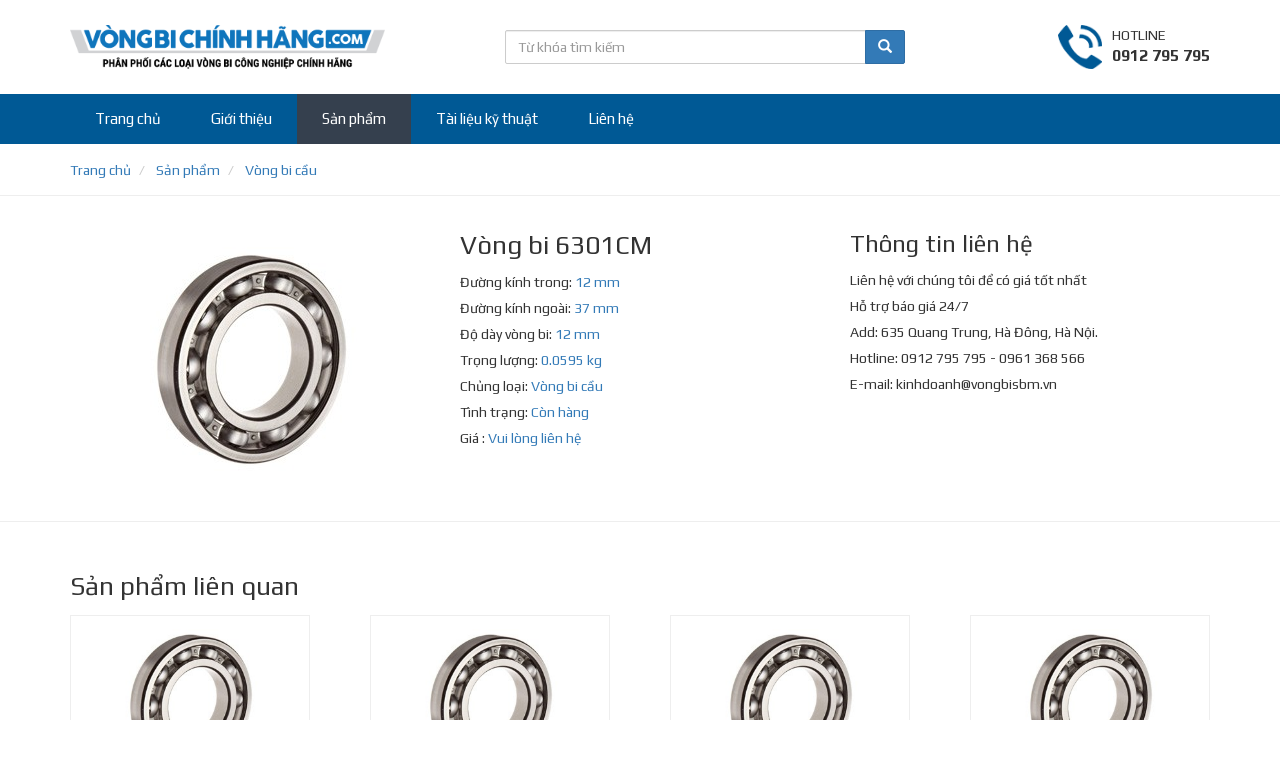

--- FILE ---
content_type: text/html; charset=UTF-8
request_url: https://vongbi.org/vong-bi-cau/vong-bi-6301cm.html
body_size: 4809
content:
<!DOCTYPE html>
<html lang="en">
<head>
    <title>Vòng bi 6301CM, Vòng bi cầu chính hãng giá rẻ</title>
<meta name="description" content="Thông số kỹ thuật Vòng bi 6301CM, Vòng bi cầu chính hãng, báo giá và giao hàng toàn quốc, hỗ trợ kỹ thuật 24/7. Hà Nội nơi bán Vòng bi 6301CM, Vòng bi cầu chính hãng giá rẻ uy tín, bảo hành và hỗ trợ 24/7">
<link rel="canonical" href="https://vongbi.org/vong-bi-cau/vong-bi-6301cm.html"/>
<meta property="og:title" content="Vòng bi 6301CM, Vòng bi cầu chính hãng giá rẻ" />
<meta property="og:description" content="Thông số kỹ thuật Vòng bi 6301CM, Vòng bi cầu chính hãng, báo giá và giao hàng toàn quốc, hỗ trợ kỹ thuật 24/7. Hà Nội nơi bán Vòng bi 6301CM, Vòng bi cầu chính hãng giá rẻ uy tín, bảo hành và hỗ trợ 24/7" />
<meta property="og:image" content="https://vongbi.org/public/upload/images/63/vong-bi-cau-360x250c.jpg" />

<meta name="twitter:title" content="Vòng bi 6301CM, Vòng bi cầu chính hãng giá rẻ" />
<meta name="twitter:description" content="Thông số kỹ thuật Vòng bi 6301CM, Vòng bi cầu chính hãng, báo giá và giao hàng toàn quốc, hỗ trợ kỹ thuật 24/7. Hà Nội nơi bán Vòng bi 6301CM, Vòng bi cầu chính hãng giá rẻ uy tín, bảo hành và hỗ trợ 24/7" />
<meta name="twitter:images0" content="https://vongbi.org/public/upload/images/63/vong-bi-cau-360x250c.jpg" />

    <meta charset="utf-8">
    <meta http-equiv="X-UA-Compatible" content="IE=edge">
    <meta name="viewport" content="width=device-width, initial-scale=1">
	<meta name="robots" content="index,follow"/>
    <meta name="geo.placename" content="Ha Noi, Viet Nam"/>
    <meta name="geo.region" content="VN-HN"/>
    <link rel="shortcut icon" href="/favicon.ico" />


    <!-- Bootstrap -->
<link media="all" type="text/css" rel="stylesheet" href="https://vongbi.org/public/assets/bootstrap-3.3.7-dist/css/bootstrap.min.css?v=1.0.0">


<!-- HTML5 shim and Respond.js for IE8 support of HTML5 elements and media queries -->
    <!-- WARNING: Respond.js doesn't work if you view the page via file:// -->
    <!--[if lt IE 9]>
    <script src="https://oss.maxcdn.com/html5shiv/3.7.3/html5shiv.min.js"></script>
    <script src="https://oss.maxcdn.com/respond/1.4.2/respond.min.js"></script>
    <![endif]-->

    <!--<link rel="stylesheet" href="https://use.fontawesome.com/releases/v5.8.1/css/all.css"-->
    <!--integrity="sha384-50oBUHEmvpQ+1lW4y57PTFmhCaXp0ML5d60M1M7uH2+nqUivzIebhndOJK28anvf" crossorigin="anonymous">-->


    <link media="all" type="text/css" rel="stylesheet" href="https://vongbi.org/public/assets/css/style.css?v=1.0.0">

    
</head>
<body>

<header>
    <div class="hdr-top">
        <div class="container">
            <a href="https://vongbi.org" class="logo">
                <img src="https://vongbi.org/public/assets/imgs/logo.png"/>
            </a>
            <div class="hotline">
                <div class="inner">
                    <div class="icon">
                        <img src="https://vongbi.org/public/assets/imgs/icons/phone.png"/>
                    </div>
                    <div class="txt">
                        <div>HOTLINE</div>
                        <span>0912 795 795</span>
                    </div>
                </div>
            </div>
            <div class="box-search">
                <form action="https://vongbi.org/tim-kiem.html">
                    <div class="input-group">
                        <input class="form-control" name="q" value=""
                               placeholder="Từ khóa tìm kiếm"/>
                        <div class="input-group-btn">
                            <button class="btn btn-primary">
                                <i class="glyphicon glyphicon-search"></i>
                            </button>
                        </div>
                    </div>
                </form>
            </div>
            <div class="clearfix"></div>
        </div>
    </div>
    <div class="hdr-midd">
        <nav class="navbar navbar-default">
            <div class="container">
                <!-- Brand and toggle get grouped for better mobile display -->
                <div class="navbar-header">
                    <button type="button" class="navbar-toggle collapsed" data-toggle="collapse"
                            data-target="#bs-navbar-collapse" aria-expanded="false">
                        <span class="sr-only">Toggle navigation</span>
                        <span class="icon-bar"></span>
                        <span class="icon-bar"></span>
                        <span class="icon-bar"></span>
                    </button>
                    <a class="navbar-brand" href="#">
                        <img class="logo-black" src="https://vongbi.org/public/assets/imgs/logo.png"/>
                        <img class="logo-white" src="https://vongbi.org/public/assets/imgs/logo-white.png"/>
                    </a>

                    <span class="search-toggle" data-toggle="collapse" data-target="#bs-navbar-collapse-search">
                        <img src="https://vongbi.org/public/assets/imgs/icons/icon-search-white.png"/>
                    </span>
                </div>

                <!-- Collect the nav links, forms, and other content for toggling -->
                <div class="collapse navbar-collapse navbar-collapse-search" id="bs-navbar-collapse-search">
                    <form action="https://vongbi.org/tim-kiem.html">
                        <div class="input-group">
                            <input name="q" value="" class="form-control"
                                   placeholder="Từ khóa tìm kiếm"/>
                            <div class="input-group-btn">
                                <button class="btn btn-primary">
                                    <i class="glyphicon glyphicon-search"></i>
                                </button>
                            </div>
                        </div>
                    </form>
                </div>

                <div class="collapse navbar-collapse" id="bs-navbar-collapse">
                    <ul class="nav navbar-nav">

                        <li class=""><a href="https://vongbi.org">Trang
                                chủ</a></li>

                        <li class=""><a href="https://vongbi.org/gioi-thieu">Giới
                                thiệu</a></li>

                        <li class="active "><a
                                    href="https://vongbi.org/san-pham">Sản phẩm</a></li>

                        <li class=""><a href="https://vongbi.org/tai-lieu-ky-thuat">Tài
                                liệu kỹ thuật</a></li>

                        

                        <li class=""><a href="https://vongbi.org/lien-he">Liên
                                hệ</a></li>

                    </ul>
                </div>
                <!-- /.navbar-collapse -->
            </div>
            <!-- /.container-fluid -->
        </nav>
    </div>

    </header>
<main>
        <div class="_breadcrumb">
        <div class="container">
            <ol class="breadcrumb" itemscope="" itemtype="http://schema.org/BreadcrumbList">
                                                            <li itemprop="itemListElement" itemscope itemtype="http://schema.org/ListItem">
                    <a href="https://vongbi.org" itemprop="item" href="https://ngocanh.com">
                                                <span itemprop="name">Trang chủ</span>
                    </a>
                    <meta itemprop="position" content="1">
                </li>
            
                                                    <li itemprop="itemListElement" itemscope itemtype="http://schema.org/ListItem">
                    <a href="https://vongbi.org/san-pham" itemprop="item" href="https://ngocanh.com">
                                                <span itemprop="name">Sản phẩm</span>
                    </a>
                    <meta itemprop="position" content="2">
                </li>
            
                                                    <li itemprop="itemListElement" itemscope itemtype="http://schema.org/ListItem">
                    <a href="https://vongbi.org/san-pham/vong-bi-cau" itemprop="item" href="https://ngocanh.com">
                                                <span itemprop="name">Vòng bi cầu</span>
                    </a>
                    <meta itemprop="position" content="3">
                </li>
            
            </ol>

        </div>
    </div>
    
    


    <div class="product-detail">
        <div class="container">
            <div class="row">
                <div class="col-md-8">
                    <div class="row">
                                                                                                    <div class="col-md-6">
                                <div>
                                    <img src="https://vongbi.org/public/upload/images/63/vong-bi-cau-360x250c.jpg" alt="Vòng bi 6301CM" class="img-full" />
                                </div>
                            </div>
                        
                        <div class="col-md-6">
                            <div class="info">
                                <h1>Vòng bi 6301CM</h1>
                                <ul class="list-unstyled">
                                    <li>Đường kính trong: <span>12 mm</span></li>
                                    <li>Đường kính ngoài: <span>37 mm</span></li>
                                    <li>Độ dày vòng bi: <span>12 mm</span></li>
                                    <li>Trọng lượng: <span>0.0595 kg</span></li>
                                                                        <li>Chủng loại: <a href="https://vongbi.org/san-pham/vong-bi-cau" title="Vòng bi cầu">Vòng bi cầu</a> </li>
                                                                        <li>Tình trạng: <span>Còn hàng</span></li>
                                    <li>Giá : <span class="price">Vui lòng liên hệ</span> </li>
                                </ul>
                            </div>
                        </div>
                    </div>
                </div>
                <div class="col-md-4">
                    <div class="text-justify" style="line-height: 26px;">
                        <h3 style="margin: 0 0 10px;">Thông tin liên hệ</h3>
                        Liên hệ với chúng tôi để có giá tốt nhất<br>
Hỗ trợ báo giá 24/7<br>
Add: 635 Quang Trung, Hà Đông, Hà Nội.<br>
Hotline: 0912 795 795 - 0961 368 566
<br>
E-mail: <a href="/cdn-cgi/l/email-protection" class="__cf_email__" data-cfemail="d4bfbdbabcb0bbb5babc94a2bbbab3b6bda7b6b9faa2ba">[email&#160;protected]</a>
                    </div>
                </div>
            </div>
        </div>
    </div>


        <div class="box list-product">
        <div class="container">
            <h2 class="box-heading" style="text-align: left; margin-bottom: 15px">Sản phẩm liên quan</h2>
            <div class="box-body">
                <div class="row">

                                                                                        <div class="_item">
    <a href="https://vongbi.org/vong-bi-cau/vong-bi-6014vvcm.html" title="Vòng bi 6014VVCM">
                <span class="img">
            <img src="https://vongbi.org/public/upload/images/63/vong-bi-cau-360x250c.jpg" alt="Vòng bi 6014VVCM" />
        </span>
                <span class="tt">Vòng bi 6014VVCM</span>
    </a>
    <p>
                Vòng bi cầu<br>
                Tình trạng: <span class="status">Còn hàng</span>
    </p>
</div>                                                                                                                    <div class="_item">
    <a href="https://vongbi.org/vong-bi-cau/vong-bi-6009dducm.html" title="Vòng bi 6009DDUCM">
                <span class="img">
            <img src="https://vongbi.org/public/upload/images/63/vong-bi-cau-360x250c.jpg" alt="Vòng bi 6009DDUCM" />
        </span>
                <span class="tt">Vòng bi 6009DDUCM</span>
    </a>
    <p>
                Vòng bi cầu<br>
                Tình trạng: <span class="status">Còn hàng</span>
    </p>
</div>                                                    <div class="clearfix2"></div>
                                                                                                                    <div class="_item">
    <a href="https://vongbi.org/vong-bi-cau/vong-bi-6004vvcm.html" title="Vòng bi 6004VVCM">
                <span class="img">
            <img src="https://vongbi.org/public/upload/images/63/vong-bi-cau-360x250c.jpg" alt="Vòng bi 6004VVCM" />
        </span>
                <span class="tt">Vòng bi 6004VVCM</span>
    </a>
    <p>
                Vòng bi cầu<br>
                Tình trạng: <span class="status">Còn hàng</span>
    </p>
</div>                                                                                                                    <div class="_item">
    <a href="https://vongbi.org/vong-bi-cau/vong-bi-6408.html" title="Vòng bi 6408">
                <span class="img">
            <img src="https://vongbi.org/public/upload/images/63/vong-bi-cau-360x250c.jpg" alt="Vòng bi 6408" />
        </span>
                <span class="tt">Vòng bi 6408</span>
    </a>
    <p>
                Vòng bi cầu<br>
                Tình trạng: <span class="status">Còn hàng</span>
    </p>
</div>                                                    <div class="clearfix2"></div>
                                                                            <div class="clearfix"></div>
                                                                                            <div class="_item">
    <a href="https://vongbi.org/vong-bi-cau/vong-bi-6209ducm.html" title="Vòng bi 6209DUCM">
                <span class="img">
            <img src="https://vongbi.org/public/upload/images/63/vong-bi-cau-360x250c.jpg" alt="Vòng bi 6209DUCM" />
        </span>
                <span class="tt">Vòng bi 6209DUCM</span>
    </a>
    <p>
                Vòng bi cầu<br>
                Tình trạng: <span class="status">Còn hàng</span>
    </p>
</div>                                                                                                                    <div class="_item">
    <a href="https://vongbi.org/vong-bi-cau/vong-bi-6406z.html" title="Vòng bi 6406Z">
                <span class="img">
            <img src="https://vongbi.org/public/upload/images/63/vong-bi-cau-360x250c.jpg" alt="Vòng bi 6406Z" />
        </span>
                <span class="tt">Vòng bi 6406Z</span>
    </a>
    <p>
                Vòng bi cầu<br>
                Tình trạng: <span class="status">Còn hàng</span>
    </p>
</div>                                                    <div class="clearfix2"></div>
                                                                                                                    <div class="_item">
    <a href="https://vongbi.org/vong-bi-cau/vong-bi-6812vvcm.html" title="Vòng bi 6812VVCM">
                <span class="img">
            <img src="https://vongbi.org/public/upload/images/63/vong-bi-cau-360x250c.jpg" alt="Vòng bi 6812VVCM" />
        </span>
                <span class="tt">Vòng bi 6812VVCM</span>
    </a>
    <p>
                Vòng bi cầu<br>
                Tình trạng: <span class="status">Còn hàng</span>
    </p>
</div>                                                                                                                    <div class="_item">
    <a href="https://vongbi.org/vong-bi-cau/vong-bi-6013znr.html" title="Vòng bi 6013ZNR">
                <span class="img">
            <img src="https://vongbi.org/public/upload/images/63/vong-bi-cau-360x250c.jpg" alt="Vòng bi 6013ZNR" />
        </span>
                <span class="tt">Vòng bi 6013ZNR</span>
    </a>
    <p>
                Vòng bi cầu<br>
                Tình trạng: <span class="status">Còn hàng</span>
    </p>
</div>                                                    <div class="clearfix2"></div>
                                                                            <div class="clearfix"></div>
                                            

                </div>
            </div>
        </div>
    </div>
    

    <div class="box cat-list">
        <div class="container">
            <div class="box-heading" style="text-align: left; margin-bottom: 15px">Danh mục sản phẩm</div>
            <div class="box-body">
                <ul class="list-unstyled">
                                        <li ><a href="https://vongbi.org/san-pham/vong-bi-cau">Vòng bi cầu</a></li>
                                        <li ><a href="https://vongbi.org/san-pham/vong-bi-cau-tu-lua">Vòng bi cầu tự lựa</a></li>
                                        <li ><a href="https://vongbi.org/san-pham/vong-bi-cau-do-chan">Vòng bi cầu đỡ chặn</a></li>
                                        <li ><a href="https://vongbi.org/san-pham/vong-bi-tiep-xuc-goc-hai-day">Vòng bi tiếp xúc góc hai dãy</a></li>
                                        <li ><a href="https://vongbi.org/san-pham/vong-bi-tiep-xuc-4-diem">Vòng bi tiếp xúc 4 điểm</a></li>
                                        <li ><a href="https://vongbi.org/san-pham/vong-bi-con">Vòng bi côn</a></li>
                                        <li ><a href="https://vongbi.org/san-pham/vong-bi-dua">Vòng bi đũa</a></li>
                                        <li ><a href="https://vongbi.org/san-pham/vong-bi-tang-trong">Vòng bi tang trống</a></li>
                                        <li ><a href="https://vongbi.org/san-pham/vong-bi-chan-truc-tang-trong">Vòng bi chặn trục tang trống</a></li>
                                        <li ><a href="https://vongbi.org/san-pham/vong-bi-kim">Vòng bi kim</a></li>
                                        <li ><a href="https://vongbi.org/san-pham/vong-bi-chan-truc">Vòng bi chặn trục</a></li>
                                        <li ><a href="https://vongbi.org/san-pham/goi-do-vong-bi">Gối đỡ vòng bi</a></li>
                                    </ul>
            </div>
        </div>
    </div>


    
</main>

<footer>

    <div class="footer-top">
        <div class="container">
            <div class="inner">
                <div class="_row">
                    <div class="col-left col-left1">
                        <div class="bt">Vòng bi chính hãng </div>
<p>Chuyên phân phối các loại vòng bi bạc đạn của các hãng sản xuất vòng bi nổi tiếng thế giới. Sản phẩm nhập khẩu chính hãng.</p>
                    </div>
                    <div class="col-right">
                                                                            <div class="row">
                                                                                                                                                                                                                                                                                                                                                                                                                                                            <div class="col-md-4">
                                        <ul class="list-unstyled">
                                            <li class="bt">Thương hiệu</li>
                                                                                                                                                                                                                                                                                                                                <li><a href="/thuong-hieu/vong-bi-skf" >Vòng bi SKF</a></li>
                                                                                                                                                                                                                                                                                                                                                                                                                                                                                                                                                                                                                                                                <li><a href="/thuong-hieu/vong-bi-fag" >Vòng bi FAG</a></li>
                                                                                                                                                                                                                                                                                                                                                                                                                                                                                                                                                                                                                                                                                                                                                                                                                                                                                                                                                                                                                                                                                                                                                                                                                                        <li><a href="/thuong-hieu/vong-bi-timken" >Vòng bi Timken</a></li>
                                                                                                                                                                                                                                                                                                                                                                                                                                                                                                                                                                                                                                                                                                                                                                                                                                                                                                                                                                                                                                                                                                                                            <li><a href="/thuong-hieu/vong-bi-zkl" >Vòng bi ZKL</a></li>
                                                                                                                                </ul>
                                    </div>
                                                                                                                                                                                                                                                                                                                                                                                                                                                                                                                                                                                                                                                                                                            <div class="col-md-4">
                                        <ul class="list-unstyled">
                                            <li class="bt">Vòng bi Nhật</li>
                                                                                                                                                                                                                                                                                                                                                                                                                                                                                                                                                                                                                                                                                                                                                                                                                                                                                                                                                                                                                                                                                                                                                                                                                                                                                                                                                                                    <li><a href="/thuong-hieu/vong-bi-nsk" >Vòng bi NSK</a></li>
                                                                                                                                                                                                                                                                                                                                                                                                                                                                                                                                                                                                                                                                                                                                                                                                                                                                                                                                                                                                                                                                                                                                                                                                                                        <li><a href="/thuong-hieu/vong-bi-koyo" >Vòng bi Koyo</a></li>
                                                                                                                                                                                                                                                                                                                                                                            <li><a href="/thuong-hieu/vong-bi-ntn" >Vòng bi NTN</a></li>
                                                                                                                                                                                                                                                                                <li><a href="/thuong-hieu/vong-bi-nachi" >Vòng bi Nachi</a></li>
                                                                                                                                                                                                                            </ul>
                                    </div>
                                                                                                                                                                                                                <div class="col-md-4">
                                        <ul class="list-unstyled">
                                            <li class="bt">Danh mục sản phẩm</li>
                                                                                                                                        <li><a href="/san-pham/vong-bi-cau" >Vòng bi cầu</a></li>
                                                                                                                                                                                                                                                                                                                                                                                                                                                                                                                                                                                                                                                                <li><a href="/san-pham/vong-bi-cau-tu-lua" >Vòng bi cầu tự lựa</a></li>
                                                                                                                                                                                                                                                                                                                                                                                                                                                                                                                                                                    <li><a href="/san-pham/vong-bi-cau-do-chan" >Vòng bi cầu đỡ chặn</a></li>
                                                                                                                                                                                                                                                                                                                                                                                                                                                                                                                                                                                                                                                                                                                                                            <li><a href="/san-pham/vong-bi-tiep-xuc-4-diem" >Vòng bi tiếp xúc 4 điểm</a></li>
                                                                                                                                                                                                                                                                                                                                                                                                                                                                                                                                                                    <li><a href="/san-pham/vong-bi-tiep-xuc-goc-hai-day" >Vòng bi tiếp xúc góc hai dãy</a></li>
                                                                                                                                                                                                                                                                                                                                                                                                                                                                                                                                                                                                                                                                                                                                                                                                                                                                                                </ul>
                                    </div>
                                                                                                                                            <div class="col-md-4">
                                        <ul class="list-unstyled">
                                            <li class="bt">Danh mục sản phẩm</li>
                                                                                                                                                                                                                                    <li><a href="/san-pham/vong-bi-con" >Vòng bi côn</a></li>
                                                                                                                                                                                                                                                                                                                                                                                                                                                                                                                                                                                                                                                                <li><a href="/san-pham/vong-bi-tang-trong" >Vòng bi tang trống</a></li>
                                                                                                                                                                                                                                                                                                                                                                                                                                                                                                                                                                    <li><a href="/san-pham/vong-bi-dua" >Vòng bi đũa</a></li>
                                                                                                                                                                                                                                                                                                                                                                                                                                                                                                                                                                                                                                                                                                                                                            <li><a href="/san-pham/vong-bi-chan-truc-tang-trong" >Vòng bi chặn trục tang trống</a></li>
                                                                                                                                                                                                                                                                                                                                                                                                                                                                                                                                                                    <li><a href="/san-pham/vong-bi-chan-truc" >Vòng bi chặn trục</a></li>
                                                                                                                                                                                                                                                                                                                                                                            <li><a href="/san-pham/vong-bi-kim" >Vòng bi kim</a></li>
                                                                                                                                                                                                                                                                                                                                                                                                                                                                                                                </ul>
                                    </div>
                                                                                                                                                                                                                                                                                                                                                                                                                                                                                                                                                                                                                                                                                                            <div class="col-md-4">
                                        <ul class="list-unstyled">
                                            <li class="bt">Chính sách bán hàng</li>
                                                                                                                                                                                                                                                                                                                                                                                                                            <li><a href="/chinh-sach-bao-hanh.html" rel="nofollow">Chính sách bảo hành</a></li>
                                                                                                                                                                                                                                                                                                                                                                                                                                                                                                                                                                                                                                                                <li><a href="/thanh-toan.html" rel="nofollow">Hình thức thanh toán</a></li>
                                                                                                                                                                                                                                                                                                                                                                                                                                                                                                                                                                                                                                                                <li><a href="/giao-hang.html" rel="nofollow">Chính sách vận chuyển</a></li>
                                                                                                                                                                                                                                                                                                                                                                                                                                                                                                                                                                                                                                                                <li><a href="/policy.html" rel="nofollow">Điều khoản sử dụng</a></li>
                                                                                                                                                                                                                                                                                                                                                                                                                                                                                                                                                                                                                                                                                                                                                                                                                                                                                                                                                                                                                                                                                        </ul>
                                    </div>
                                                                                                                                                                                                                                                                                    <div class="col-md-4">
                                        <ul class="list-unstyled">
                                            <li class="bt">Thông tin chung</li>
                                                                                                                                                                                                                                                                                                                                                                                                                                                                                                                        <li><a href="/gioi-thieu" >Giới thiệu chung</a></li>
                                                                                                                                                                                                                                                                                                                                                                                                                                                                                                                                                                                                                                                                <li><a href="/tai-lieu-ky-thuat" >Tài liệu kỹ thuật</a></li>
                                                                                                                                                                                                                                                                                                                                                                                                                                                                                                                                                                                                                                                                                                                                                                                                                                                                                                                                                                                                                                                                                                                                                                                                                                        <li><a href="/bao-gia-vong-bi-chinh-hang" >Báo giá vòng bi chính hãng</a></li>
                                                                                                                                                                                                                                                                                                                                                                                                                                                                                                                                                                                                                                                                                                                                                                                                                                                                                                                                                                                            </ul>
                                    </div>
                                                                                                                                                                                                                                        </div>
                                            </div>
                    <div class="col-left col-left2">
                        <div class="bt">Vòng bi chính hãng </div>
<p>Chuyên phân phối các loại vòng bi bạc đạn của các hãng sản xuất vòng bi nổi tiếng thế giới. Sản phẩm nhập khẩu chính hãng.</p>
                    </div>
                </div>
            </div>
        </div>
    </div>
    <div class="footer-btm">
        <div class="container">
            <div style="padding: 10px 0;">
                © 2019 vongbi.org - Hotline: 0912 795 795 - 0961 368 566  - E-mail: <a href="/cdn-cgi/l/email-protection" class="__cf_email__" data-cfemail="abc0c2c5c3cfc4cac5c3ebddc4c5ccc9c2d8c9c685ddc5">[email&#160;protected]</a>
            </div>
        </div>
    </div>

</footer>


<!-- jQuery (necessary for Bootstrap's JavaScript plugins) -->
<script data-cfasync="false" src="/cdn-cgi/scripts/5c5dd728/cloudflare-static/email-decode.min.js"></script><script src="https://ajax.googleapis.com/ajax/libs/jquery/1.12.4/jquery.min.js?v=1.0.0"></script>


<!-- Include all compiled plugins (below), or include individual files as needed -->
<script src="https://vongbi.org/public/assets/bootstrap-3.3.7-dist/js/bootstrap.min.js?v=1.0.0"></script>



        
        
        <script type="application/ld+json">
        {
            "@context": "https://schema.org/",
            "@type": "Product",
            "name": "Vòng bi 6301CM",
            "description": "Vòng bi 6301CM",
            "image": ["https://vongbi.org/public/upload/images/63/vong-bi-cau-360x250c.jpg"],
            "sku": "1939",
            "mpn": "1939",
            "brand": {
                "@type": "Thing",
                "name": "SKF"
            },
            "review": {
                "@type": "Review",
                "reviewRating": {
                    "@type": "Rating",
                    "ratingValue": "5",
                    "bestRating": "5"
                },
                "author": {
                    "@type": "Person",
                    "name": "Khách hàng"
                }
            },
            "aggregateRating": {
                "@type": "AggregateRating",
                "ratingValue": "4.9",
                "bestRating": "5",
                "ratingCount": "103"
            },
            "offers": {
                "@type": "AggregateOffer",
                "lowPrice": "50000",
                "highPrice": "50000000",
                "offerCount": "113",
                "priceCurrency": "VND",
                "availability":"InStock"
            }
        }

        </script>
        
<!-- Global site tag (gtag.js) - Google Analytics -->
<script async src="https://www.googletagmanager.com/gtag/js?id=UA-141819968-1"></script>
<script>
  window.dataLayer = window.dataLayer || [];
  function gtag(){dataLayer.push(arguments);}
  gtag('js', new Date());

  gtag('config', 'UA-141819968-1');
</script>

<script defer src="https://static.cloudflareinsights.com/beacon.min.js/vcd15cbe7772f49c399c6a5babf22c1241717689176015" integrity="sha512-ZpsOmlRQV6y907TI0dKBHq9Md29nnaEIPlkf84rnaERnq6zvWvPUqr2ft8M1aS28oN72PdrCzSjY4U6VaAw1EQ==" data-cf-beacon='{"version":"2024.11.0","token":"9c69e8e5ac8c4c4dadc8302b2e518470","r":1,"server_timing":{"name":{"cfCacheStatus":true,"cfEdge":true,"cfExtPri":true,"cfL4":true,"cfOrigin":true,"cfSpeedBrain":true},"location_startswith":null}}' crossorigin="anonymous"></script>
</body>
</html>